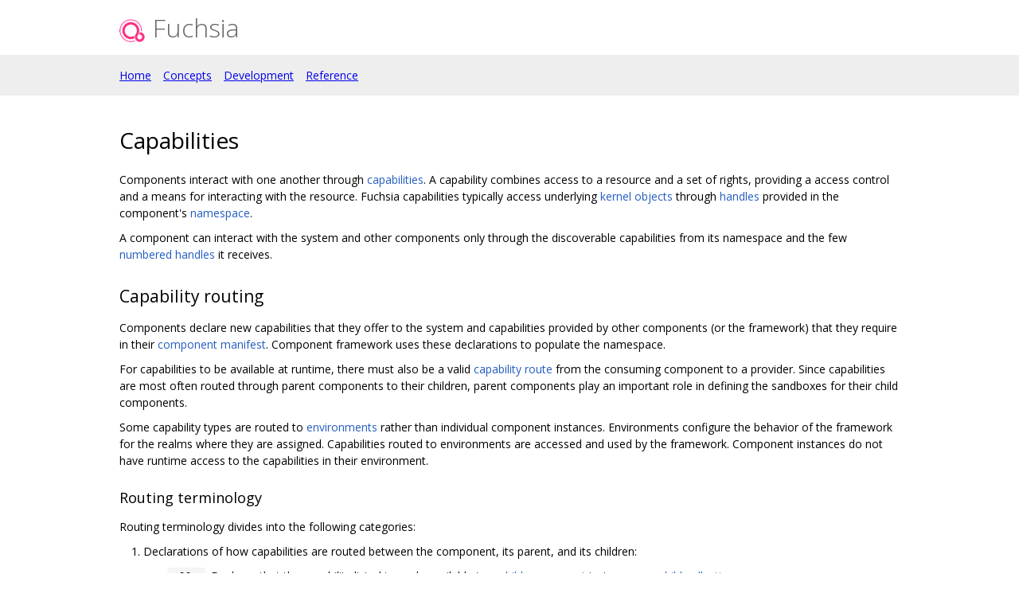

--- FILE ---
content_type: text/html; charset=utf-8
request_url: https://fuchsia.googlesource.com/fuchsia/+/ff9e156aceb01c2bd5658236fa679d3b60db397d/docs/concepts/components/v2/capabilities/README.md
body_size: 35224
content:
<!DOCTYPE html><html lang="en"><head><meta charset="utf-8"><meta name="viewport" content="width=device-width, initial-scale=1"><title>Fuchsia - Capabilities</title><link rel="stylesheet" type="text/css" href="/+static/base.css"/><link rel="stylesheet" type="text/css" href="/+static/doc.css"/><link rel="stylesheet" type="text/css" href="/+static/prettify/prettify.css"/><!-- default customHeadTagPart --></head><body class="Site"><header class="Site-header Site-header--withNavbar"><div class="Header"><div class="Header-title"><a class="Header-anchor" href="https://fuchsia.dev/fuchsia-src"><img class="Header-anchorLogo" src="[data-uri]" alt="project logo"/><span class="Header-anchorTitle">Fuchsia</span></a></div></div><nav class="Header-nav" role="navigation"><ul><li><a href="https://fuchsia.dev/fuchsia-src">Home</a></li><li><a href="https://fuchsia.dev/fuchsia-src/the-book">Concepts</a></li><li><a href="https://fuchsia.dev/fuchsia-src/development">Development</a></li><li><a href="https://fuchsia.dev/reference/fidl">Reference</a></li></ul></nav></header><div class="Site-content Site-Content--markdown"><div class="Container"><div class="doc"><h1><a class="h" name="Capabilities" href="#Capabilities"><span></span></a><a class="h" name="capabilities" href="#capabilities"><span></span></a>Capabilities</h1><p>Components interact with one another through <a href="/fuchsia/+/ff9e156aceb01c2bd5658236fa679d3b60db397d/docs/glossary#capability">capabilities</a>. A capability combines access to a resource and a set of rights, providing a access control and a means for interacting with the resource. Fuchsia capabilities typically access underlying <a href="/fuchsia/+/ff9e156aceb01c2bd5658236fa679d3b60db397d/docs/glossary#kernel-object">kernel objects</a> through <a href="/fuchsia/+/ff9e156aceb01c2bd5658236fa679d3b60db397d/docs/glossary#handle">handles</a> provided in the component&#39;s <a href="/fuchsia/+/ff9e156aceb01c2bd5658236fa679d3b60db397d/docs/glossary#namespace">namespace</a>.</p><p>A component can interact with the system and other components only through the discoverable capabilities from its namespace and the few <a href="/fuchsia/+/ff9e156aceb01c2bd5658236fa679d3b60db397d/zircon/system/public/zircon/processargs.h">numbered handles</a> it receives.</p><h2><a class="h" name="routing" href="#routing"><span></span></a>Capability routing</h2><p>Components declare new capabilities that they offer to the system and capabilities provided by other components (or the framework) that they require in their <a href="/fuchsia/+/ff9e156aceb01c2bd5658236fa679d3b60db397d/docs/concepts/components/v2/component_manifests.md">component manifest</a>. Component framework uses these declarations to populate the namespace.</p><p>For capabilities to be available at runtime, there must also be a valid <a href="/fuchsia/+/ff9e156aceb01c2bd5658236fa679d3b60db397d/docs/glossary#capability-routing">capability route</a> from the consuming component to a provider. Since capabilities are most often routed through parent components to their children, parent components play an important role in defining the sandboxes for their child components.</p><p>Some capability types are routed to <a href="/fuchsia/+/ff9e156aceb01c2bd5658236fa679d3b60db397d/docs/glossary#environment">environments</a> rather than individual component instances. Environments configure the behavior of the framework for the realms where they are assigned. Capabilities routed to environments are accessed and used by the framework. Component instances do not have runtime access to the capabilities in their environment.</p><h3><a class="h" name="routing-terminology" href="#routing-terminology"><span></span></a>Routing terminology</h3><p>Routing terminology divides into the following categories:</p><ol><li>Declarations of how capabilities are routed between the component, its parent, and its children:<ul><li><code class="code">offer</code>: Declares that the capability listed is made available to a <a href="/fuchsia/+/ff9e156aceb01c2bd5658236fa679d3b60db397d/docs/concepts/components/v2/realms.md##child-component-instances">child component</a> instance or a <a href="/fuchsia/+/ff9e156aceb01c2bd5658236fa679d3b60db397d/docs/concepts/components/v2/realms.md#collections">child collection</a>.</li><li><code class="code">expose</code>: Declares that the capabilities listed are made available to the parent component or to the framework. It is valid to <code class="code">expose</code> from <code class="code">self</code> or from a child component.</li></ul></li><li>Declarations of capabilities consumed or provided by the component:<ul><li><code class="code">use</code>: For executable components, declares capabilities that this component requires in its <a href="/fuchsia/+/ff9e156aceb01c2bd5658236fa679d3b60db397d/docs/glossary#namespace">namespace</a> at runtime. Capabilities are routed from the <code class="code">parent</code> unless otherwise specified, and each capability must have a valid route from its source.</li><li><code class="code">capabilities</code>: Declares capabilities that this component provides. Capabilities that are offered or exposed from <code class="code">self</code> must appear here. These capabilities often map to a node in the <a href="/fuchsia/+/ff9e156aceb01c2bd5658236fa679d3b60db397d/docs/glossary/README.md#outgoing-directory">outgoing directory</a>.</li></ul></li></ol><h2><a class="h" name="capability-types" href="#capability-types"><span></span></a>Capability types</h2><p>The following capabilities can be routed:</p><table><thead><tr><th>type</th><th>description</th><th>routed to</th></tr></thead><tbody><tr><td>[<code class="code">protocol</code>]</td><td>A filesystem node that is</td><td>components</td></tr><tr><td>: <a href="protocol.md">capability-protocol</a>  : used to open a channel backed :                    :</td><td></td><td></td></tr><tr><td>:                        : by a FIDL protocol.           :                    :</td><td></td><td></td></tr><tr><td>[<code class="code">service</code>]</td><td>A filesystem directory that</td><td>components</td></tr><tr><td>: <a href="service.md">capability-service</a>   : is used to open a channel to  :                    :</td><td></td><td></td></tr><tr><td>:                        : one of several service        :                    :</td><td></td><td></td></tr><tr><td>:                        : instances.                    :                    :</td><td></td><td></td></tr><tr><td>[<code class="code">directory</code>]</td><td>A filesystem directory.</td><td>components</td></tr><tr><td>: <a href="directory.md">capability-directory</a> :                               :                    :</td><td></td><td></td></tr><tr><td>[<code class="code">storage</code>]</td><td>A writable filesystem</td><td>components</td></tr><tr><td>: <a href="storage.md">capability-storage</a>   : directory that is isolated to :                    :</td><td></td><td></td></tr><tr><td>:                        : the component using it.       :                    :</td><td></td><td></td></tr><tr><td>[<code class="code">resolver</code>]</td><td>A capability that, when</td><td>[environments]</td></tr><tr><td>: <a href="resolvers.md">capability-resolver</a>  : registered in an environment, : <a href="/fuchsia/+/ff9e156aceb01c2bd5658236fa679d3b60db397d/docs/concepts/components/v2/environments.md">doc-environments</a> :</td><td></td><td></td></tr><tr><td>:                        : causes a component with a     :                    :</td><td></td><td></td></tr><tr><td>:                        : particular URL scheme to be   :                    :</td><td></td><td></td></tr><tr><td>:                        : resolved with that resolver.  :                    :</td><td></td><td></td></tr><tr><td>[<code class="code">runner</code>]</td><td>A capability that, when</td><td>[environments]</td></tr><tr><td>: <a href="runners.md">capability-runner</a>    : registered in an environment, : <a href="/fuchsia/+/ff9e156aceb01c2bd5658236fa679d3b60db397d/docs/concepts/components/v2/environments.md">doc-environments</a> :</td><td></td><td></td></tr><tr><td>:                        : allows the framework to use   :                    :</td><td></td><td></td></tr><tr><td>:                        : that runner when starting     :                    :</td><td></td><td></td></tr><tr><td>:                        : components.                   :                    :</td><td></td><td></td></tr></tbody></table><h2><a class="h" name="examples" href="#examples"><span></span></a>Examples</h2><p>Consider the following example that describes capability routing through the component instance tree:</p><p><br /><img src="[data-uri]" alt="Capability routing example" /><br /></p><p>In this example:</p><ul><li>The <code class="code">echo</code> component instance provides the <code class="code">fuchsia.Echo</code> protocol as one of its declared <em>capabilities</em>.</li><li>The <code class="code">echo_tool</code> component instance requires the <em>use</em> of the <code class="code">fuchsia.Echo</code> protocol capability.</li></ul><p>Each intermediate component cooperates to explicitly route <code class="code">fuchsia.Echo</code> from <code class="code">echo</code> to <code class="code">echo_tool</code>:</p><ol><li><code class="code">echo</code> <em>exposes</em> <code class="code">fuchsia.Echo</code> from <code class="code">self</code> so the protocol is visible to its parent, <code class="code">services</code>.</li><li><code class="code">services</code> <em>exposes</em> <code class="code">fuchsia.Echo</code> from its child <code class="code">echo</code> to its parent, <code class="code">shell</code>.</li><li><code class="code">shell</code> <em>offers</em> <code class="code">fuchsia.Echo</code> from its child <code class="code">services</code> to another child, <code class="code">tools</code>.</li><li><code class="code">tools</code> <em>offers</em> <code class="code">fuchsia.Echo</code> from <code class="code">parent</code> to its child, <code class="code">echo_tool</code>.</li></ol><p>Component Framework grants the request from <code class="code">echo_tool</code> to use <code class="code">fuchsia.Echo</code> because a valid route is found to a component providing that protocol capability.</p><p>For more information on how components connect to capabilities at runtime, see <a href="life_of_a_protocol_open.md">Life of a protocol open</a>.</p></div></div></div><!-- default customFooter --><footer class="Site-footer"><div class="Footer"><span class="Footer-poweredBy">Powered by <a href="https://gerrit.googlesource.com/gitiles/">Gitiles</a>| <a href="https://policies.google.com/privacy">Privacy</a>| <a href="https://policies.google.com/terms">Terms</a></span><div class="Footer-links"><a class="Footer-link" href="/fuchsia/+show/ff9e156aceb01c2bd5658236fa679d3b60db397d/docs/concepts/components/v2/capabilities/README.md">source</a><a class="Footer-link" href="/fuchsia/+log/ff9e156aceb01c2bd5658236fa679d3b60db397d/docs/concepts/components/v2/capabilities/README.md">log</a><a class="Footer-link" href="/fuchsia/+blame/ff9e156aceb01c2bd5658236fa679d3b60db397d/docs/concepts/components/v2/capabilities/README.md">blame</a></div></div></footer><script nonce="0VmD7TklrQVq9lH4WLusBQ">window.ga=window.ga||function(){(ga.q=ga.q||[]).push(arguments)};ga.l=+new Date; ga('create', 'UA-127897021-2', 'auto'); ga('send', 'pageview', {title: 'Capabilities'});</script><script async src="https://www.google-analytics.com/analytics.js" nonce="0VmD7TklrQVq9lH4WLusBQ"></script></body></html>